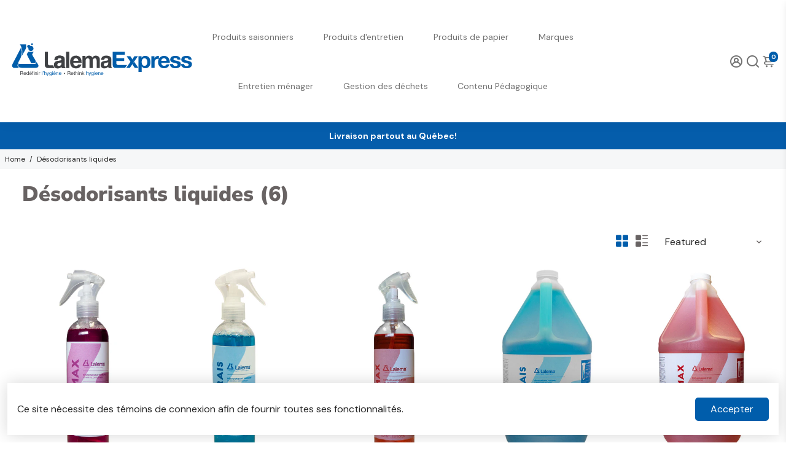

--- FILE ---
content_type: text/html; charset=utf-8
request_url: https://lalemaexpress.com/?section_id=api__minicart
body_size: 24
content:
<div id="shopify-section-api__minicart" class="shopify-section">




</div>
{
  "html": "\r\n\u003cdiv class=\"minicart\"\u003e\r\n  \u003cdiv class=\"minicart__entries fancy-scroll\"\u003e\r\n    \u003ch3 class=\"h-reset minicart__title\"\u003eVotre panier \u003cspan\u003e(0)\u003c\/span\u003e\u003cspan class=\"minicart__close\" onclick=\"BoosterTheme.cart.close()\"\u003eClose\u003c\/span\u003e\u003c\/h3\u003e\r\n    \r\n    \r\n    \r\n      \u003cdiv style=\"text-align: center;\"\u003e\r\n      \u003ca href=\"\/collections\/all\" class=\"empty__cart--icon\"\u003e\u003ci class=\"uil uil-shopping-bag\"\u003e\u003c\/i\u003e\u003c\/a\u003e\r\n      \u003cdiv class=\"empty__cart--title\"\u003eVotre panier est vide\u003c\/div\u003e\r\n        \r\n        \r\n\r\n    \u003ca\r\n    \r\n    class=\"button button--primary button--filled  button--primary__filled \"\r\n    \r\n    \r\n    href=\"\/collections\/all\"\u003eDécouvrez nos offres\u003c\/a\u003e\r\n\r\n      \u003c\/div\u003e\r\n    \r\n  \u003c\/div\u003e\r\n  \r\n\u003c\/div\u003e\r\n",
  "item_count": 0,
  "items": "\r\n{}\r\n",
  "total": "$0.00",
  "total_raw": 0
}
<div></div>

--- FILE ---
content_type: image/svg+xml
request_url: https://lalemaexpress.com/cdn/shop/files/LX_928cf488-5fe4-4b11-96e9-9e5c173de6ee_256x.svg?v=1679428193
body_size: 4477
content:
<?xml version="1.0" encoding="utf-8"?>
<!-- Generator: Adobe Illustrator 15.1.0, SVG Export Plug-In . SVG Version: 6.00 Build 0)  -->
<!DOCTYPE svg PUBLIC "-//W3C//DTD SVG 1.1//EN" "http://www.w3.org/Graphics/SVG/1.1/DTD/svg11.dtd">
<svg version="1.1" id="Layer_1" xmlns="http://www.w3.org/2000/svg" xmlns:xlink="http://www.w3.org/1999/xlink" x="0px" y="0px"
	 width="1224px" height="792px" viewBox="0 0 1224 792" enable-background="new 0 0 1224 792" xml:space="preserve">
<path fill="#005DAA" d="M719.46,431.777c-10.937,0-12.036-9.058-12.117-11.844v-14.612h52.308v-18.445h-52.308v-23.131h56.995
	v-19.955h-80.732v1.928v85.938c0,9.201,4.221,17.393,13.717,20.075h50.639h17.585l13.562-19.955H719.46z"/>
<path fill="none" d="M1024.046,387.488c-13.607,0-17.536,10.581-17.844,16.626h34.924
	C1039.162,393.232,1034.473,387.488,1024.046,387.488z"/>
<path fill="none" d="M894.478,387.488c-14.061,0-18.596,12.551-18.596,25.245c0,12.701,4.838,24.795,18.747,24.795
	c14.058,0,18.598-12.094,18.598-24.795C913.227,400.337,908.234,387.488,894.478,387.488z"/>
<path fill="#005DAA" d="M899.164,371.313c-9.679,0-18.141,3.777-23.282,12.094h-0.3v-9.978H855.17V478.03h21.47v-36.118h0.301
	c5.141,7.711,14.061,11.791,23.431,11.791c22.831,0,34.32-19.5,34.32-40.364C934.691,391.116,923.654,371.313,899.164,371.313z
	 M894.629,437.528c-13.909,0-18.747-12.094-18.747-24.795c0-12.694,4.535-25.245,18.596-25.245
	c13.757,0,18.749,12.849,18.749,25.245C913.227,425.435,908.687,437.528,894.629,437.528z"/>
<path fill="#005DAA" d="M990.329,372.067c-1.359-0.455-3.177-0.755-4.686-0.755c-10.435,0-21.015,6.803-24.945,16.631h-0.302
	v-14.514h-20.409v78.159h21.466v-35.224c0-13.758,5.442-25.097,21.166-25.097c2.275,0,5.027,0.237,6.992,0.605
	c0.231-0.446,0.47-0.887,0.718-1.322V372.067z"/>
<path fill="#005DAA" d="M1024.648,371.313c-15.42,0-27.643,7.536-34.319,19.238v1.47c-0.223-0.049-0.466-0.1-0.718-0.148
	c-3.143,6.028-4.874,13.069-4.874,20.709c0,24.193,15.271,41.121,39.911,41.121c17.688,0,30.539-7.859,36.586-26.303h-18.898
	c-1.359,4.835-8.314,10.128-16.931,10.128c-11.944,0-18.598-6.198-19.203-19.804h56.393
	C1064.107,393.685,1051.259,371.313,1024.648,371.313z M1006.202,404.114c0.308-6.045,4.236-16.626,17.844-16.626
	c10.427,0,15.116,5.744,17.08,16.626H1006.202z"/>
<path fill="#005DAA" d="M990.329,390.551c-0.248,0.435-0.486,0.876-0.718,1.322c0.252,0.048,0.495,0.099,0.718,0.148V390.551z"/>
<path fill="#005DAA" d="M1111.582,404.571c-12.246-2.872-24.341-3.931-24.341-11.644c0-6.346,7.104-7.254,11.944-7.254
	c7.711,0,14.062,2.271,14.664,10.583h20.41c-1.66-19.202-17.388-24.943-34.472-24.943c-16.779,0-34.013,5.139-34.013,25.094
	c0,13.76,12.396,18.143,24.79,20.865c15.423,3.323,24.342,5.591,24.342,12.094c0,7.56-7.861,9.976-14.058,9.976
	c-8.467,0-16.328-3.78-16.481-13.151h-20.406c0.905,20.713,18.594,27.514,36.733,27.514c17.839,0,35.68-6.65,35.68-27.209
	C1136.375,411.979,1124.129,407.441,1111.582,404.571z"/>
<path fill="#005DAA" d="M1185.207,404.571c-12.242-2.872-24.334-3.931-24.334-11.644c0-6.346,7.101-7.254,11.941-7.254
	c7.71,0,14.055,2.271,14.662,10.583h20.409c-1.663-19.202-17.383-24.943-34.469-24.943c-16.783,0-34.02,5.139-34.02,25.094
	c0,13.76,12.4,18.143,24.799,20.865c15.423,3.323,24.338,5.591,24.338,12.094c0,7.56-7.857,9.976-14.058,9.976
	c-8.469,0-16.331-3.78-16.48-13.151h-20.408c0.907,20.713,18.594,27.514,36.734,27.514c17.84,0,35.681-6.65,35.681-27.209
	C1210.003,411.979,1197.755,407.441,1185.207,404.571z"/>
<g>
	<polygon fill="#005DAA" points="813.957,427.269 830.073,451.588 854.563,451.588 825.691,410.014 	"/>
	<polygon fill="#005DAA" points="851.387,373.429 827.653,373.429 814.249,393.533 825.691,410.014 	"/>
	<polygon fill="#005DAA" points="814.249,393.533 814.047,393.834 800.292,373.429 775.796,373.429 801.5,410.467 773.379,451.588 
		797.42,451.588 813.746,426.949 813.957,427.269 825.691,410.014 	"/>
</g>
<g>
	<path fill="#3F4144" d="M72.415,498.083H69.13v-24.312h11.242c3.995,0,7.995,1.387,7.995,6.532c0,3.588-1.829,4.912-3.387,5.826
		c1.39,0.577,2.775,1.185,2.91,4.569l0.206,4.404c0.032,1.356,0.201,1.862,1.22,2.437v0.543h-4.032
		c-0.473-1.489-0.575-5.181-0.575-6.096c0-1.997-0.407-4.333-4.336-4.333h-7.958V498.083z M72.415,484.842h7.621
		c2.4,0,4.945-0.608,4.945-4.198c0-3.759-2.746-4.066-4.369-4.066h-8.196V484.842z"/>
	<path fill="#3F4144" d="M107.842,492.528c-0.102,0.853-0.916,3.354-3.153,4.845c-0.814,0.543-1.965,1.219-4.804,1.219
		c-4.983,0-7.925-3.757-7.925-8.873c0-5.485,2.639-9.854,8.496-9.854c5.119,0,7.621,4.066,7.621,10.332H95.137
		c0,3.687,1.73,5.822,5.15,5.822c2.812,0,4.473-2.166,4.57-3.49H107.842z M104.999,487.824c-0.173-2.744-1.324-5.283-4.945-5.283
		c-2.746,0-4.916,2.539-4.916,5.283H104.999z"/>
	<path fill="#3F4144" d="M126.331,498.083h-2.807v-2.437h-0.064c-1.287,2.403-3.322,2.945-5.049,2.945
		c-6.029,0-7.79-5.654-7.79-9.891c0-4.977,2.672-8.837,7.382-8.837c3.219,0,4.571,1.998,5.287,3.013l0.066-0.236v-8.869h2.975
		V498.083z M118.477,496.019c1.898,0,4.846-1.255,4.846-5.962c0-2.878-0.477-7.516-4.781-7.516c-4.603,0-4.836,4.369-4.836,6.638
		C113.705,493.071,115.226,496.019,118.477,496.019z"/>
	<path fill="#3F4144" d="M145.508,492.528c-0.103,0.853-0.914,3.354-3.149,4.845c-0.814,0.543-1.966,1.219-4.815,1.219
		c-4.973,0-7.925-3.757-7.925-8.873c0-5.485,2.644-9.854,8.506-9.854c5.113,0,7.621,4.066,7.621,10.332h-12.94
		c0,3.687,1.731,5.822,5.15,5.822c2.807,0,4.468-2.166,4.571-3.49H145.508z M142.663,487.824c-0.167-2.744-1.319-5.283-4.949-5.283
		c-2.743,0-4.907,2.539-4.907,5.283H142.663z M138.462,478.002h-2.269l3.012-4.773h3.659L138.462,478.002z"/>
	<path fill="#3F4144" d="M152.992,482.845v15.238h-2.979v-15.238h-2.438v-2.47h2.438v-3.051c0-2.677,1.694-3.896,4.607-3.896
		c0.439,0,0.881,0.036,1.353,0.07v2.674c-0.375-0.031-0.847-0.068-1.216-0.068c-1.292,0-1.765,0.646-1.765,2.069v2.202h2.981v2.47
		H152.992z"/>
	<path fill="#3F4144" d="M158.789,477.153v-3.382h2.975v3.382H158.789z M161.764,498.083h-2.975v-17.708h2.975V498.083z"/>
	<path fill="#3F4144" d="M180.664,498.083h-2.979v-10.904c0-3.081-0.879-4.638-3.794-4.638c-1.694,0-4.674,1.082-4.674,5.893v9.649
		h-2.976v-17.708h2.807v2.502h0.066c0.641-0.946,2.302-3.013,5.352-3.013c2.741,0,6.199,1.117,6.199,6.163V498.083z"/>
	<path fill="#3F4144" d="M185.136,477.153v-3.382h2.981v3.382H185.136z M188.117,498.083h-2.981v-17.708h2.981V498.083z"/>
	<path fill="#3F4144" d="M195.971,498.083h-2.979v-17.708h2.812v2.945h0.069c1.184-2.063,2.741-3.456,4.978-3.456
		c0.374,0,0.542,0.034,0.776,0.103v3.081h-1.113c-2.779,0-4.543,2.168-4.543,4.739V498.083z"/>
	<path fill="#005DAA" d="M216.331,498.083h-2.984v-24.312h2.984V498.083z"/>
	<path fill="#005DAA" d="M220.396,473.771h3.518v3.316c0,2.608-0.776,4.672-3.518,5.317v-1.591c1.759-0.272,1.796-2.305,1.796-3.455
		h-1.796V473.771z"/>
	<path fill="#005DAA" d="M242.745,498.083h-2.977v-11.582c0-2.403-0.678-3.96-3.522-3.96c-2.443,0-4.945,1.422-4.945,5.893v9.649
		h-2.984v-24.312h2.984v8.971h0.066c0.847-1.116,2.338-2.878,5.184-2.878c2.741,0,6.194,1.117,6.194,6.163V498.083z"/>
	<path fill="#005DAA" d="M257.219,480.375h3.284c-2.068,5.789-4.099,11.58-6.366,17.371c-2.807,7.177-3.116,7.584-6.942,7.584
		c-0.44,0-0.783-0.134-1.255-0.266v-2.714c0.375,0.136,0.987,0.307,1.797,0.307c1.557,0,1.727-0.44,3.148-4.096l-6.569-18.187h3.382
		l4.712,14.425h0.069L257.219,480.375z"/>
	<path fill="#005DAA" d="M277.775,496.627c0,2.54-0.032,8.908-8.225,8.908c-2.1,0-6.199-0.574-6.774-5.283h2.977
		c0.547,2.813,3.289,2.813,3.999,2.813c5.152,0,5.044-4.134,5.044-6.234v-0.747h-0.066v0.142c-0.781,1.251-2.338,2.367-4.706,2.367
		c-6.031,0-7.79-5.654-7.79-9.891c0-4.977,2.677-8.837,7.382-8.837c3.219,0,4.57,1.998,5.287,3.013h0.064v-2.502h2.807V496.627z
		 M270.088,496.019c1.9,0,4.847-1.255,4.847-5.962c0-2.878-0.477-7.516-4.781-7.516c-4.603,0-4.838,4.369-4.838,6.638
		C265.316,493.071,266.838,496.019,270.088,496.019z"/>
	<path fill="#005DAA" d="M281.981,477.153v-3.382h2.979v3.382H281.981z M284.96,498.083h-2.979v-17.708h2.979V498.083z"/>
	<path fill="#005DAA" d="M304.465,492.528c-0.099,0.853-0.912,3.354-3.144,4.845c-0.819,0.543-1.965,1.219-4.813,1.219
		c-4.978,0-7.92-3.757-7.92-8.873c0-5.485,2.638-9.854,8.5-9.854c5.109,0,7.621,4.066,7.621,10.332h-12.94
		c0,3.687,1.727,5.822,5.146,5.822c2.812,0,4.469-2.166,4.571-3.49H304.465z M291.502,473.229h3.653l3.018,4.773h-2.274
		L291.502,473.229z M301.625,487.824c-0.174-2.744-1.319-5.283-4.951-5.283c-2.736,0-4.907,2.539-4.907,5.283H301.625z"/>
	<path fill="#005DAA" d="M322.691,498.083h-2.981v-10.904c0-3.081-0.879-4.638-3.794-4.638c-1.693,0-4.674,1.082-4.674,5.893v9.649
		h-2.979v-17.708h2.812v2.502h0.064c0.641-0.946,2.308-3.013,5.354-3.013c2.746,0,6.198,1.117,6.198,6.163V498.083z"/>
	<path fill="#005DAA" d="M342.134,492.528c-0.107,0.853-0.918,3.354-3.148,4.845c-0.815,0.543-1.965,1.219-4.811,1.219
		c-4.981,0-7.93-3.757-7.93-8.873c0-5.485,2.645-9.854,8.506-9.854c5.113,0,7.616,4.066,7.616,10.332h-12.936
		c0,3.687,1.727,5.822,5.146,5.822c2.812,0,4.472-2.166,4.575-3.49H342.134z M339.284,487.824c-0.168-2.744-1.319-5.283-4.944-5.283
		c-2.741,0-4.907,2.539-4.907,5.283H339.284z"/>
	<path fill="#3F4144" d="M386.671,498.083h-3.285v-24.312h11.247c3.991,0,7.991,1.387,7.991,6.532c0,3.588-1.829,4.912-3.388,5.826
		c1.39,0.577,2.775,1.185,2.91,4.569l0.206,4.404c0.032,1.356,0.206,1.862,1.221,2.437v0.543h-4.033
		c-0.472-1.489-0.575-5.181-0.575-6.096c0-1.997-0.408-4.333-4.333-4.333h-7.962V498.083z M386.671,484.842h7.625
		c2.4,0,4.939-0.608,4.939-4.198c0-3.759-2.741-4.066-4.369-4.066h-8.196V484.842z"/>
	<path fill="#3F4144" d="M422.099,492.528c-0.103,0.853-0.917,3.354-3.148,4.845c-0.819,0.543-1.965,1.219-4.809,1.219
		c-4.983,0-7.925-3.757-7.925-8.873c0-5.485,2.638-9.854,8.496-9.854c5.118,0,7.621,4.066,7.621,10.332h-12.931
		c0,3.687,1.722,5.822,5.141,5.822c2.812,0,4.472-2.166,4.571-3.49H422.099z M419.25,487.824c-0.165-2.744-1.321-5.283-4.941-5.283
		c-2.741,0-4.907,2.539-4.907,5.283H419.25z"/>
	<path fill="#3F4144" d="M430.033,482.845v11.515c0,1.387,1.188,1.387,1.796,1.387h1.053v2.337
		c-1.085,0.102-1.933,0.241-2.237,0.241c-2.947,0-3.588-1.66-3.588-3.795v-11.685h-2.404v-2.47h2.404v-4.946h2.976v4.946h2.849v2.47
		H430.033z"/>
	<path fill="#3F4144" d="M450.22,498.083h-2.981v-11.582c0-2.403-0.678-3.96-3.522-3.96c-2.438,0-4.946,1.422-4.946,5.893v9.649
		h-2.975v-24.312h2.975v8.971h0.071c0.847-1.116,2.34-2.878,5.179-2.878c2.746,0,6.199,1.117,6.199,6.163V498.083z"/>
	<path fill="#3F4144" d="M454.697,477.153v-3.382h2.975v3.382H454.697z M457.672,498.083h-2.975v-17.708h2.975V498.083z"/>
	<path fill="#3F4144" d="M476.572,498.083h-2.979v-10.904c0-3.081-0.879-4.638-3.794-4.638c-1.694,0-4.673,1.082-4.673,5.893v9.649
		h-2.975v-17.708h2.806v2.502h0.066c0.641-0.946,2.306-3.013,5.351-3.013c2.743,0,6.199,1.117,6.199,6.163V498.083z"/>
	<path fill="#3F4144" d="M495.744,498.083h-3.827l-5.521-8.939l-2.47,2.233v6.706h-2.881v-24.312h2.881v14.084l7.616-7.48h3.794
		l-6.774,6.603L495.744,498.083z"/>
	<path fill="#005DAA" d="M521.754,498.083h-2.979v-11.582c0-2.403-0.673-3.96-3.523-3.96c-2.437,0-4.939,1.422-4.939,5.893v9.649
		h-2.984v-24.312h2.984v8.971h0.066c0.841-1.116,2.338-2.878,5.178-2.878c2.746,0,6.199,1.117,6.199,6.163V498.083z"/>
	<path fill="#005DAA" d="M536.224,480.375h3.286c-2.063,5.789-4.094,11.58-6.363,17.371c-2.812,7.177-3.115,7.584-6.947,7.584
		c-0.435,0-0.776-0.134-1.248-0.266v-2.714c0.374,0.136,0.982,0.307,1.795,0.307c1.554,0,1.722-0.44,3.144-4.096l-6.563-18.187
		h3.382l4.706,14.425h0.071L536.224,480.375z"/>
	<path fill="#005DAA" d="M556.786,496.627c0,2.54-0.032,8.908-8.229,8.908c-2.1,0-6.199-0.574-6.774-5.283h2.979
		c0.542,2.813,3.289,2.813,3.996,2.813c5.15,0,5.047-4.134,5.047-6.234v-0.747h-0.064v0.142c-0.781,1.251-2.34,2.367-4.712,2.367
		c-6.025,0-7.784-5.654-7.784-9.891c0-4.977,2.67-8.837,7.378-8.837c3.218,0,4.57,1.998,5.285,3.013h0.066v-2.502h2.812V496.627z
		 M549.099,496.019c1.896,0,4.843-1.255,4.843-5.962c0-2.878-0.474-7.516-4.772-7.516c-4.614,0-4.843,4.369-4.843,6.638
		C544.327,493.071,545.843,496.019,549.099,496.019z"/>
	<path fill="#005DAA" d="M560.987,477.153v-3.382h2.984v3.382H560.987z M563.971,498.083h-2.984v-17.708h2.984V498.083z"/>
	<path fill="#005DAA" d="M583.476,492.528c-0.098,0.853-0.913,3.354-3.148,4.845c-0.815,0.543-1.966,1.219-4.811,1.219
		c-4.982,0-7.925-3.757-7.925-8.873c0-5.485,2.64-9.854,8.501-9.854c5.118,0,7.616,4.066,7.616,10.332h-12.936
		c0,3.687,1.725,5.822,5.15,5.822c2.812,0,4.472-2.166,4.575-3.49H583.476z M580.63,487.824c-0.163-2.744-1.324-5.283-4.939-5.283
		c-2.752,0-4.917,2.539-4.917,5.283H580.63z"/>
	<path fill="#005DAA" d="M601.701,498.083h-2.979v-10.904c0-3.081-0.879-4.638-3.794-4.638c-1.699,0-4.678,1.082-4.678,5.893v9.649
		h-2.97v-17.708h2.801v2.502h0.071c0.641-0.946,2.301-3.013,5.352-3.013c2.741,0,6.198,1.117,6.198,6.163V498.083z"/>
	<path fill="#005DAA" d="M621.139,492.528c-0.103,0.853-0.916,3.354-3.148,4.845c-0.813,0.543-1.965,1.219-4.809,1.219
		c-4.978,0-7.925-3.757-7.925-8.873c0-5.485,2.643-9.854,8.505-9.854c5.108,0,7.615,4.066,7.615,10.332h-12.935
		c0,3.687,1.731,5.822,5.152,5.822c2.808,0,4.463-2.166,4.57-3.49H621.139z M618.295,487.824c-0.168-2.744-1.319-5.283-4.944-5.283
		c-2.742,0-4.909,2.539-4.909,5.283H618.295z"/>
	<circle fill="#3F4144" cx="362.781" cy="488.156" r="3.913"/>
</g>
<path fill="#3F4144" d="M395.004,452.621h-21.217v-108.83h21.217V452.621z"/>
<path fill="#3F4144" d="M476.082,428.975c-5.609,19.404-21.673,25.768-35.466,25.768c-22.731,0-40.166-10.916-40.166-44.106
	c0-9.7,3.334-40.773,38.652-40.773c15.915,0,37.892,7.579,37.892,44.411v3.789h-55.324c0.609,6.061,1.82,19.703,18.946,19.703
	c5.91,0,11.973-3.032,13.638-8.791H476.082z M455.165,404.269c-1.211-13.037-9.547-16.977-16.363-16.977
	c-10.007,0-15.312,6.366-16.523,16.977H455.165z"/>
<path fill="#3F4144" d="M598.129,452.621h-21.226v-48.958c0-11.973-5.301-15.915-11.513-15.915c-10.611,0-14.399,6.97-14.399,16.521
	v48.353H529.77v-48.505c0-6.818,0-16.368-12.739-16.368c-9.997,0-13.183,6.97-13.183,15.761v49.112h-21.222v-80.637h20.309v11.822
	h0.3c2.732-5.305,8.646-13.943,22.896-13.943c11.671,0,16.977,4.243,22.432,12.883c2.727-3.942,8.641-12.883,21.524-12.883
	c15.763,0,28.043,9.246,28.043,26.979V452.621z"/>
<g>
	<path fill="#005DAA" d="M145.443,287.853c-3.195,1.167-4.843,4.669-3.659,7.857c1.152,3.176,4.655,4.809,7.832,3.646
		c3.173-1.156,4.829-4.664,3.668-7.834C152.128,288.337,148.596,286.692,145.443,287.853z M136.119,305.534
		c-0.051-0.145-0.055-0.289-0.112-0.444c-1.997-5.481-8.056-8.302-13.563-6.314c-5.478,1.992-8.303,8.062-6.324,13.553
		c1.225,3.362,3.986,5.704,7.195,6.578c-0.562,2.938-0.436,6.059,0.675,9.075c3.231,8.901,13.07,13.49,21.964,10.251
		c8.903-3.231,13.501-13.069,10.259-21.969C153.209,307.986,144.479,303.528,136.119,305.534z"/>
	<path fill="#005DAA" d="M168.338,397.607c-1.371-2.742-19.452-30.566-19.452-35.327s10.124-18.177,10.124-18.177l-36.177,0.217
		c0,0-9.409,13.199-9.409,16.752c0,3.553,18.676,38.121,22.587,46.398c2.18,4.695,3.027,7.259,3.075,10.374
		c0.042,1.041-0.235,1.974-0.753,2.779h27.84c4.832-1.382,6.567-5.01,6.61-9.273C172.824,407.088,169.719,400.374,168.338,397.607z"
		/>
	<path fill="#005DAA" d="M188.417,430.5c-3.167-5.764-6.615-11.675-11.813-20.258c0.062,0.69,0.094,1.368,0.099,2.04
		c0.103,5.603-2.746,10.692-9.029,12.222l-0.197,0.042h-34.063c0,0-61.369,0-67.095,0c-2.386-0.019-4.472-0.103-6.269-1.188
		c-0.823-0.495-1.446-1.221-1.899-2.106c-1.998,5.515-3.022,10.074-3.007,13.635c0.056,5.892,2.278,9.258,6.802,11.846
		c4.491,2.503,11.382,3.882,20.135,4.701c32.307-0.035,80.567-0.089,87.927-0.22c13.272-0.391,15.019-3.547,17.558-6.44
		c1.431-1.73,2.858-4.117,2.858-7.306C190.424,435.527,189.904,433.233,188.417,430.5z"/>
	<path fill="#005DAA" d="M68.725,391.251c7.915-15.734,16.116-44.595,5.791-74.304c-11.639,21.75-47.011,90.371-54.473,104.081
		c-3.878,7.13-5.309,12.151-5.305,15.817c0.023,3.515,1.216,5.873,3.153,8.164c4.299,4.89,5.557,6.078,13.104,6.449
		c2.536,0.078,7.012,0.107,11.84,0.107c9.661,0,19.775-0.107,19.813-0.115h1.843c-1.806-0.597-3.448-1.292-4.931-2.109
		c-5.301-2.873-8.403-7.718-8.342-14.456c0.038-8.753,4.66-20.813,14.61-38.477C66.811,394.669,67.774,392.954,68.725,391.251z"/>
	<path fill="#005DAA" d="M107.577,294.63H67.209l0,0c10.488,17.089,17.089,36.402,15.737,56.974
		c-0.505,7.648-1.782,14.468-3.326,20.307c16.729-30.719,25-42.009,27.855-52.428C110.198,309.569,107.577,294.63,107.577,294.63z"
		/>
</g>
<path fill="#3F4144" d="M364.244,436.855c0,9.55,2.12,11.675,4.698,12.582v3.184h-22.887c-1.216-3.793-1.516-5.001-1.969-9.549
	c-4.852,5.001-11.673,11.67-26.072,11.67c-12.126,0-24.556-6.822-24.556-23.493c0-15.768,10.002-23.797,23.494-25.767l19.102-2.882
	c3.332-0.451,7.424-1.819,7.424-6.366c0-8.943-8.491-9.396-13.945-9.396c-10.606,0-12.431,6.517-13.034,11.215h-20.463
	c2.424-24.705,19.555-28.19,36.075-28.19c11.367,0,32.134,3.485,32.134,23.343V436.855z M343.477,413.365
	c-2.123,1.666-5.608,3.029-14.399,4.394c-7.883,1.363-14.4,3.333-14.4,12.123c0,7.432,5.759,9.702,9.853,9.702
	c9.398,0,18.946-6.062,18.946-15.913V413.365z"/>
<path fill="#3F4144" d="M289.616,434.123h-26.249c-6.237,0-10.526-5.202-10.526-11.135v-79.197h-20.365v87.123
	c0,11.408,6.386,21.295,21.141,21.295h45.169C293.813,448.234,290.287,442.269,289.616,434.123z"/>
<path fill="#3F4144" d="M364.244,436.855c0,9.55,2.12,11.675,4.698,12.582v3.184h-22.887c-1.216-3.793-1.516-5.001-1.969-9.549
	c-4.852,5.001-11.673,11.67-26.072,11.67c-12.126,0-24.556-6.822-24.556-23.493c0-15.768,10.002-23.797,23.494-25.767l19.102-2.882
	c3.332-0.451,7.424-1.819,7.424-6.366c0-8.943-8.491-9.396-13.945-9.396c-10.606,0-12.431,6.517-13.034,11.215h-20.463
	c2.424-24.705,19.555-28.19,36.075-28.19c11.367,0,32.134,3.485,32.134,23.343V436.855z M343.477,413.365
	c-2.123,1.666-5.608,3.029-14.399,4.394c-7.883,1.363-14.4,3.333-14.4,12.123c0,7.432,5.759,9.702,9.853,9.702
	c9.398,0,18.946-6.062,18.946-15.913V413.365z"/>
<path fill="#3F4144" d="M674.188,436.855c0,9.55,2.121,11.675,4.694,12.582v3.184h-22.882c-1.214-3.793-1.519-5.001-1.974-9.549
	c-4.849,5.001-11.672,11.67-26.07,11.67c-12.127,0-24.557-6.822-24.557-23.493c0-15.768,10.001-23.797,23.499-25.767l19.097-2.882
	c3.33-0.451,7.426-1.819,7.426-6.366c0-8.943-8.492-9.396-13.944-9.396c-10.607,0-12.434,6.517-13.036,11.215h-20.463
	c2.423-24.705,19.556-28.19,36.073-28.19c11.37,0,32.137,3.485,32.137,23.343V436.855z M653.422,413.365
	c-2.122,1.666-5.611,3.029-14.402,4.394c-7.877,1.363-14.398,3.333-14.398,12.123c0,7.432,5.759,9.702,9.852,9.702
	c9.399,0,18.949-6.062,18.949-15.913V413.365z"/>
</svg>
